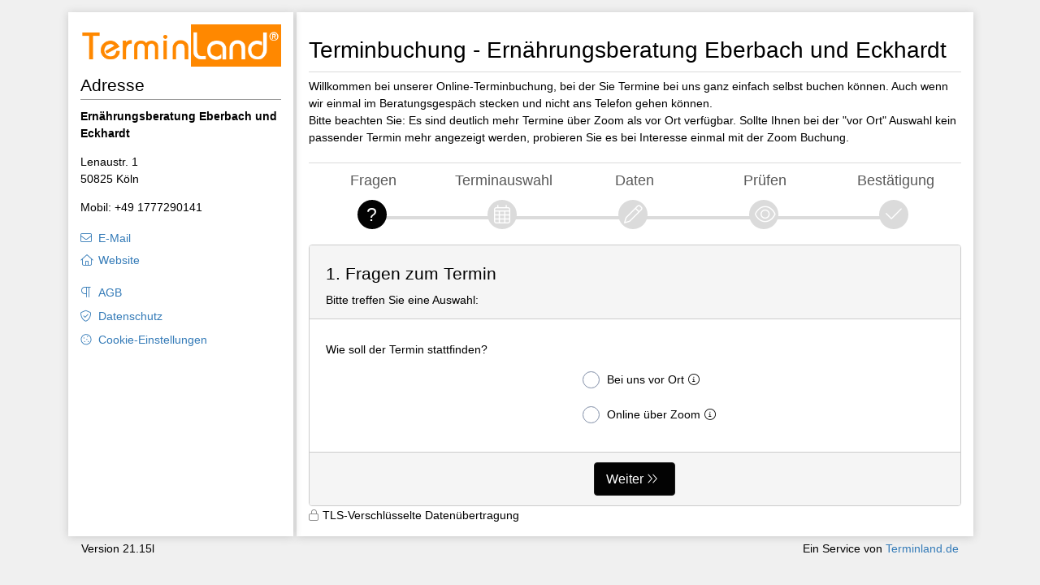

--- FILE ---
content_type: text/html; charset=utf-8
request_url: https://www.terminland.de/l.eberbach/
body_size: 6439
content:


<!DOCTYPE html>

<html lang=de >
<head><meta http-equiv="Content-Type" content="text/html; charset=utf-8" /><meta http-equiv="pragma" content="no-cache" /><meta http-equiv="expires" content="-1" /><meta name="viewport" content="width=device-width, initial-scale=1" /><meta http-equiv="X-UA-Compatible" content="IE=edge" />
<link rel="apple-touch-icon" sizes="180x180" href="/apple-touch-icon.png" />
<link rel="icon" type="image/png" sizes="32x32" href="/favicon-32x32.png" />
<link rel="icon" type="image/png" sizes="16x16" href="/favicon-16x16.png" />
<link rel="manifest" href="/site.webmanifest" />
<link rel="mask-icon" href="/safari-pinned-tab.svg" color="#ff8800" />
<link rel="shortcut icon" href="/favicon.ico" />
<meta name="msapplication-TileColor" content="#ff8800" />
<meta name="msapplication-config" content="/browserconfig.xml" />
<meta name="theme-color" content="#ffffff" />
<meta name="copyright" content="Terminland GmbH" />
    <link href="/l.eberbach/assets/global/plugins/fontawesome/css/light.min.css" rel="stylesheet" type="text/css" />
    <link href="/l.eberbach/assets/global/plugins/fontawesome/css/brands.min.css" rel="stylesheet" type="text/css" />
    <link href="/l.eberbach/assets/global/plugins/fontawesome/css/fontawesome.css" rel="stylesheet" type="text/css" />
    <link href="/l.eberbach/assets/global/plugins/bootstrap/css/bootstrap.min.css" rel="stylesheet" type="text/css" />

    <link href="/l.eberbach/assets/global/css/tl-online.min.css" rel="stylesheet" type="text/css" />
<link href="/l.eberbach/css/tl_styles.aspx?m=23130" rel="stylesheet" type="text/css" />

    

    <style type="text/css">

        a.moreless:after {
            content: ' Weniger';
        }
        a.moreless.collapsed:after {
            content: ' Mehr';
        }

        
    </style>




    
    
        

<title>
	Online-Terminbuchung von Ernährungsberatung Eberbach und Eckhardt  - 1. Fragen zum Termin
</title></head>
<body id="default">
    
    
    <div class="container " >
        <div class="is-table-row">
            <div id="tl_content">
                <div class="content">
                     
                     <form method="post" action="./" id="fExtern">
<div class="aspNetHidden">
<input type="hidden" name="__EVENTTARGET" id="__EVENTTARGET" value="" />
<input type="hidden" name="__EVENTARGUMENT" id="__EVENTARGUMENT" value="" />
<input type="hidden" name="__VIEWSTATE" id="__VIEWSTATE" value="Wk62QVbYrciLQPTYUEF6m7PoGrCz7oGcO89GLMfTRmy9SgDBMagScVv2WknUoxLBKO7XudvfWQAkUhVZQ/VuPvx5nuGU+kA5Le2Faa0CY2Q9TIR0aW6wPitQiOSNswC/" />
</div>

<script type="text/javascript">
//<![CDATA[
var theForm = document.forms['fExtern'];
if (!theForm) {
    theForm = document.fExtern;
}
function __doPostBack(eventTarget, eventArgument) {
    if (!theForm.onsubmit || (theForm.onsubmit() != false)) {
        theForm.__EVENTTARGET.value = eventTarget;
        theForm.__EVENTARGUMENT.value = eventArgument;
        theForm.submit();
    }
}
//]]>
</script>


<script src="/l.eberbach/WebResource.axd?d=6-meNUByl5RvjxFVlJL5iQaczSWe7dCZDrgeYVz84xRfxhTutaH9QMJVu1-TY_y_Q2xBl4krC6zTabgjZKV06n6QRYtrAtD0nz4AWNKzBNo1&amp;t=638901843720898773" type="text/javascript"></script>


<script src="/l.eberbach/ScriptResource.axd?d=RvkRPHIHFPe9Vna4IMIAoHv_9xazLBwN1MHVcd0Om4MYHXpePwupcNCpDBms_dU8EUonnmnhnDU_6tCGNRkA9bSkAkjJKoIFxClviI1YhY3LvZ19blQYxYAgutauXys1KEzOBmhjcknPKQNp2h93S7NURbsQg96zMLHruvb20eTy-DvWeQ4ATfhKT68ypyYQ0&amp;t=32e5dfca" type="text/javascript"></script>
<script src="/l.eberbach/ScriptResource.axd?d=R6wW0OWzIsCHup-CrQuVSpzHUYzehXfa5kWfXnhBB2oy3z6QNvS6fZ5tnzOHlnkg9ACIchqY8l8vqLvUdcSdwgGHXQqa_DwSWWhPkc_0st8sjdyfd7QyknOwBE8bcg-u16Ee9B9Czgvnk05ykIcMPtZjP48WNScYvjnW24AoCqiB9itwFf2ID_NfUSRNP1Gt0&amp;t=32e5dfca" type="text/javascript"></script>
                         <script type="text/javascript">
//<![CDATA[
Sys.WebForms.PageRequestManager._initialize('ctl00$ctl00$cph_main$sm', 'fExtern', [], [], [], 90, 'ctl00$ctl00');
//]]>
</script>

                        <script type="text/javascript">
                            //<![CDATA[
                            function beginRequestHandler_uc(sender, args) {
                                var ctl = args.get_postBackElement();
                                cursor_wait(ctl);
                            }
                            function endRequestHandler_uc(sender, args) {
                                var ctl = args.get_postBackElement(); oControl.disabled = false;
                                remove_cursor_wait(ctl);
                                if (typeof(do_endRequestHandler) == 'function') { do_endRequestHandler(sender, args); }
                            }
                            Sys.WebForms.PageRequestManager.getInstance().add_beginRequest(beginRequestHandler_uc);
                            Sys.WebForms.PageRequestManager.getInstance().add_endRequest(endRequestHandler_uc);
                            //]]> 
                        </script> 
                        <div class="display-hide" aria-hidden="true">
                            <input name="ctl00$ctl00$cph_main$th_lang" type="hidden" id="cph_main_th_lang" />
                            <input name="ctl00$ctl00$cph_main$th_ll" type="hidden" id="cph_main_th_ll" value="KnBCh" />
                            
    <input type="hidden" id="step" name="step" value="10" />
    <input type="hidden" id="dlg" name="dlg" value="0" />
    <input name="ctl00$ctl00$cph_main$cph_Hidden$th_attr" type="hidden" id="cph_main_cph_Hidden_th_attr" value="a1691940426=" />
    <input name="ctl00$ctl00$cph_main$cph_Hidden$th_sattr" type="hidden" id="cph_main_cph_Hidden_th_sattr" />
    <input name="ctl00$ctl00$cph_main$cph_Hidden$th_res" type="hidden" id="cph_main_cph_Hidden_th_res" />
    <input name="ctl00$ctl00$cph_main$cph_Hidden$th_dpp" type="hidden" id="cph_main_cph_Hidden_th_dpp" value="KnBCh" />
    
    <a id="cph_main_cph_Hidden_btnNext"></a>

                        </div>

                        <section id="tl_header" role="banner"></section>

                        <main id="tl_form" class="form-horizontal">
                            <h1>Terminbuchung - Ernährungsberatung Eberbach und Eckhardt</h1>
                         
                            <noscript>
                                <div class="note note-danger">
                                    <div class="content">
                                        <b>Bitte aktivieren Sie JavaScript!</b><br /><br />Um den vollen Funktionsumfang der Online-Terminbuchung zu nutzen, benötigen Sie JavaScript.<br />Eine Anleitung wie Sie JavaScript in Ihrem Browser einschalten, finden Sie <a href="http://www.enable-javascript.com/de/">hier</a>.
                                    </div>
                                </div>
                            </noscript>

                            <div id="tl_info">
                                
                            </div>

                            

    


    <div class="welcome">Willkommen bei unserer Online-Terminbuchung, bei der Sie Termine bei uns ganz einfach selbst buchen können. Auch wenn wir einmal im Beratungsgespäch stecken und nicht ans Telefon gehen können.<br />Bitte beachten Sie: Es sind deutlich mehr Termine über Zoom als vor Ort verfügbar. Sollte Ihnen bei der "vor Ort" Auswahl kein passender Termin mehr angezeigt werden, probieren Sie es bei Interesse einmal mit der Zoom Buchung.<br /></div>

    <div class="tl-wizard" aria-hidden="true"><div class="tl-wizard-step active"><div class="tl-wizard-stepnum dlg-attribute"><label>Fragen</label></div><div class="progress"><div class="progress-bar"></div></div><div class="tl-wizard-dot"><i class="oi-icon dlg-attribute"></i></div></div><div class="tl-wizard-step disabled"><div class="tl-wizard-stepnum dlg-schedule"><label>Terminauswahl</label></div><div class="progress"><div class="progress-bar"></div></div><div class="tl-wizard-dot"><i class="oi-icon dlg-schedule"></i></div></div><div class="tl-wizard-step disabled"><div class="tl-wizard-stepnum dlg-fields"><label>Daten</label></div><div class="progress"><div class="progress-bar"></div></div><div class="tl-wizard-dot"><i class="oi-icon dlg-fields"></i></div></div><div class="tl-wizard-step disabled"><div class="tl-wizard-stepnum dlg-summary"><label>Prüfen</label></div><div class="progress"><div class="progress-bar"></div></div><div class="tl-wizard-dot"><i class="oi-icon dlg-summary"></i></div></div><div class="tl-wizard-step disabled"><div class="tl-wizard-stepnum dlg-info"><label>Bestätigung</label></div><div class="progress"><div class="progress-bar"></div></div><div class="tl-wizard-dot"><i class="oi-icon dlg-info"></i></div></div></div>

    


    

                    
                    

                    
                        <div class="card card-input tl-center" id="step10" tabindex="0" role="form" aria-labelledby="lbl_head_10">
                            <div class="card-header" id="lbl_head_10">
<h2>1. Fragen zum Termin</h2>
<div>Bitte treffen Sie eine Auswahl:</div>
</div>
                            
                            <div class="card-body" id="card1691940426">
                                    

                               
<div class="row"><fieldset><legend class="col-form-label col-label" id="desc1691940426">Wie soll der Termin stattfinden? <input type="hidden" name="th_cattr" id="ca1691940426" value="a1691940426" /><div class="col-control form-control-plaintext"></div></legend><div class="form-row check"><div class="col-form-label col-label" aria-hidden="true" tabindex="-1"></div><div class="col-control tl-radio"><label class="tl-radio">Bei uns vor Ort<i class="oi-icon popovers" data-toggle="popover" data-trigger="hover" data-placement="auto" data-container="#tl_content" data-content="Lenaustr. 1, 50825 Köln"></i><input type="radio" id="aw1691940520" name="a1691940426" aria-describedby="desc1691940426" value="1691940520" /><span class="checkmark"></span></label></div></div><div class="form-row check"><div class="col-form-label col-label" aria-hidden="true" tabindex="-1"></div><div class="col-control tl-radio"><label class="tl-radio">Online über Zoom<i class="oi-icon popovers" data-toggle="popover" data-trigger="hover" data-placement="auto" data-container="#tl_content" data-content="Sie erhalten nach Abschluss der Anmeldung automatisch eine Einladung über die angegebene Mailadresse"></i><input type="radio" id="aw1691940585" name="a1691940426" aria-describedby="desc1691940426" value="1691940585" /><span class="checkmark"></span></label></div></div></fieldset></div>


                            </div>                            
                            <div class="card-footer">
                                
                                
                                <button class="btn btn-primary btn-next" id="btnGo" type="submit">
                                    Weiter
                                </button>

                            </div>
                        
                        </div>
                    <!-- / phStep1_on -->    
                 <!-- /rDialog -->
        
    

                        </main>

                     
<div class="aspNetHidden">

	<input type="hidden" name="__VIEWSTATEGENERATOR" id="__VIEWSTATEGENERATOR" value="D9AABDC4" />
	<input type="hidden" name="__VIEWSTATEENCRYPTED" id="__VIEWSTATEENCRYPTED" value="" />
	<input type="hidden" name="__EVENTVALIDATION" id="__EVENTVALIDATION" value="[base64]" />
</div></form>
                    <section id="tl_content_footer" class="table-row" aria-label="region_security">
                        <div class="table-cell security">
                            
                                <div class="ssl">TLS-Verschlüsselte Datenübertragung</div>
                            
                            
                             
                        </div>
                        
                    </section>
                </div>
            </div>
            <aside id="tl_sidebar">
                <div class="content">
                    <div id="tl_logo"><img src="/l.eberbach/assets/pages/img/terminland_logo.png" border="0" width="100%" alt="Ernährungsberatung Eberbach und Eckhardt" /></div>
                    <h2 class="adr">Adresse</h2><dl class="adr"><dt><span class="m_1">Ernährungsberatung Eberbach und Eckhardt</span></dt><dd class="str"><span class="oi-icon str">Lenaustr. 1</span><br /><span class="oi-icon ort">50825 Köln</span></dd><dd class="tel"><span class="oi-icon mobile">Mobil: +49 1777290141</span></dd><dd class="inet"><span class="oi-icon mailto" data-tld="org" data-sld="mehr-als-essen" data-local="info">E-Mail</span><br /><a href="https://mehr-als-essen.org/" target="_blank" class="oi-icon hp">Website</a></dd></dl><dl class="ds"><dt>Datenschutz</dt><dd><a href="https://mehr-als-essen.org/wp-content/uploads/2024/02/AGB-2024.pdf" target="_blank" class="oi-icon recht agb">AGB</a></dd><dd><a href="https://mehr-als-essen.org/datenschutzerklaerung/" target="_blank" class="oi-icon recht ds">Datenschutz</a></dd><dd><a href="https://mehr-als-essen.org/Cookies/" target="_blank" class="oi-icon cookie">Cookie-Einstellungen</a></dd></dl>
            
                    
                </div>

            </aside>
        </div>
        <footer class="footer" id="tl_footer">
            <ul><li>Version 21.15l</li><li class="conceal" aria-hidden="true">9503</li><li class="conceal" aria-hidden="true">u2wm1vok4kv3b5kd0yltjww0</li><li class="service">Ein Service von <a href="https://www.terminland.de" target="_blank">Terminland.de</a></li></ul>
        </footer>

    </div>

    <script src="/l.eberbach/assets/global/plugins/jquery.min.js" type="text/javascript"></script>
    <script src="/l.eberbach/assets/global/plugins/jquery-ui/jquery-ui.min.js"></script>
    <script src="/l.eberbach/assets/global/plugins/bootstrap/js/bootstrap.bundle.min.js" type="text/javascript"></script>
    

    <script src="/l.eberbach/assets/global/plugins/what-input/what-input.js" type="text/javascript"></script>
    
    

    
    <script type="text/javascript">

    var isAbandon = 0;    
    function sessionAbandon() {
        if (isAbandon === 0) {
            setTimeout(function () { $.ajax({ url: "/l.eberbach/ctr/ajax/abandon.aspx?m=23130&b=1361839240&ll=KnBCh", success: void (0) }); }, 0);
        }
    }

    function gotoUrl(url) {
        //axClearCalendar();
        isAbandon = 1;
        window.location = url;
    }

    function selectRow(obj) {
        obj.parents(".form-row.check, li.check").toggleClass("selected", obj.prop("checked"));
    }
    function selectedRadioRows() {
        $(".form-row label.tl-radio input[type='radio']").each(function() {
            selectRow($(this));
        });
    }

        

    
        function addMoreless() {
            $('.div-toggle.collapse[data-key]').removeClass('collapse').hide();

            $('a.moreless').click(function () {
                var sel = $(this).data("key");
                $(this).toggleClass('collapsed');
                var isCollapse = $(this).hasClass('collapsed');
            
                $('.div-toggle[data-key="' + sel + '"]').toggle(!isCollapse);
            
                $('input[name="th_moreless' + sel + '"]').val(!isCollapse);
                return false;
            });
        }
        function selectDDL() {
            var id = $(this).prop("id");
            var ol = $(this).find(":selected").data("overlib") || "";
            var info = $(this).find(":selected").data("info") || "";

            $('#info_' + id).html(info);
            $('#ol_' + id).html(ol);
        }
        function selectGroup() {
            var id = "#" + $(this).data("target");

            if (id === "#") {
                id = "#" + $(this).prop("id").replace("grp", "a");
            }

            var val = $(this).val();
            if (val === "0") {
                $(id + " option").attr('disabled', 'disabled').hide();
                $(id)
                    .attr('aria-disabled', true) // entfernt aria-disabled
                    .prop('disabled', true);    // aktiviert das Select
            } else {
                $(id)
                    .removeAttr('aria-disabled') // entfernt aria-disabled
                    .prop('disabled', false);    // aktiviert das Select

                $(id + " option:not([data-group='" + val + "'])").attr('disabled', 'disabled').hide();
                $(id + " option[data-group='" + val + "']").removeAttr('disabled').show();
            }
            $(id + " option[value='0']").removeAttr('disabled').show();
            $(id + " option[value='']").removeAttr('disabled').show();

            if ($(id + " option:selected:not(:disabled)").length == 0) {
                $(id + " option:selected").removeAttr('selected');
                $(id).val($(id + " option:not(:disabled):first").val());
            }
        }


        function checkFields(fldId) {
            const selectedOption = $("option[data-tlfld='" + fldId + "']:selected");
            const selectedFields = $("input[data-tlfld='" + fldId + "']:checked");

            return (selectedOption.length > 0 || selectedFields.length > 0)
        }

        function activateFields() {

            $('fieldset').filter(function () {
                return $(this).find('input[data-tlfld]').length > 0;
            }).each(function () {
                let $fieldset = $(this);

                $fieldset.find(".row-fld").each(function () {
                    let target = $(this).attr("id");
                    activateObject($("#" + target), checkFields(target));
                });

                // Event Delegation für spätere Clicks auf Radio oder Checkbox
                $fieldset.on('click', 'input[type="radio"], input[type="checkbox"]', function () {
                    $fieldset.find(".row-fld").each(function () {
                        let target = $(this).attr("id");
                        activateObject($("#" + target), checkFields(target));
                    });
                });

            });
            
            $("option[data-tlfld]").each(function () {
                let target = $(this).data("tlfld");
                activateObject($("#" + target), checkFields(target));

                let parentSelect = $(this).parent();
                parentSelect.change(function () {
                    let id = $(this).attr("id")
                    $("#" + id + " option").each(function () {
                        let target = $(this).data("tlfld");
                        activateObject($("#" + target), checkFields(target));
                    });
                })
            });
            
        }

        function initProcessStep() {
            $("#btnGo").click(function (e) {
                e.preventDefault();
                __doPostBack('ctl00$ctl00$cph_main$cph_Hidden$btnNext', '');
            });
            $(".ddl-group")
                .each(selectGroup)
                .change(selectGroup);
            $(".ddl")
                .each(selectDDL)
                .change(selectDDL);
            
            activateFields();
            addMoreless();
        }
    

    function initPage() {
        $("label.tl-radio input[type='radio']").change(selectedRadioRows);
        $("label.tl-radio input[type='radio']:checked").each(function() {selectRow($(this));});
        $("label.tl-checkbox input[type='checkbox']").change(function() {selectRow($(this));});
        $("label.tl-checkbox input[type='checkbox']:checked").each(function () { selectRow($(this)); });

        if (opener == null) {
            $('.btn-close').hide();
        }

        if (typeof (initProcessStep) == 'function') { initProcessStep(); }

        

        
    }

    
    </script>



    <script src="/l.eberbach/assets/global/scripts/tl-online.min.js" type="text/javascript"></script>

    

    
    
    <div id="tl-waiting" >
        <i class="fa fa-circle-notch fa-spin fa-3x" aria-hidden="true"></i>
    </div>
    
    

    
        


</body>
</html>

--- FILE ---
content_type: text/css
request_url: https://www.terminland.de/l.eberbach/css/tl_styles.aspx?m=23130
body_size: 1332
content:
body{font-family:Verdana,Geneva,Arial,Helvetica,sans-serif;font-size:14px;background-color:#f0f0f0;color:#000000;}
#tl_content, #tl_sidebar{background-color:#ffffff;box-shadow:0 1px 10px #c7c7c7;}
#tl_header img{width:100%;}
#tl_header2{height:55px;text-align:left;background-color:#ff8800;border-radius:3px;}
#tl_header2 img{height:100%;background-color:#fff;}
a{color:#337ab7;}
a:hover{color:#214e75;}
.error, .error a{color:#e73d4a;}
h4.storno{color:#e73d4a;}
h4.saved{color:#337ab7;}
#tl_sidebar .content .open table{background-color:#f5f5f5;border-color:#e6e6e6;;}
#tl_sidebar .content .open table tr.alt{background:#ffffff;;}
.tl-wizard > .tl-wizard-step .tl-wizard-stepnum{color:#595959}
.btn-default{color:#000000;background-color:#ffffff;border-color:#e6e6e6;}
.btn-default.focus, .btn-default:focus, .btn-default.active, .btn-default:active, .btn-default:hover, .open>.btn-default.dropdown-toggle, .btn-default.disabled.focus, .btn-default.disabled:focus, .btn-default.disabled:hover, .btn-default[disabled].focus, .btn-default[disabled]:focus, .btn-default[disabled]:hover, fieldset[disabled] .btn-default.focus, fieldset[disabled] .btn-default:focus, fieldset[disabled] .btn-default:hover{color:#000000;background-color:#cccccc;border-color:#b2b2b2;}
.btn-default.active.focus, .btn-default.active:focus, .btn-default.active:hover, .btn-default:active.focus, .btn-default:active:focus, .btn-default:active:hover, .open>.btn-default.dropdown-toggle.focus, .open>.btn-default.dropdown-toggle:focus, .open>.btn-default.dropdown-toggle:hover{color:#000000;background-color:#cccccc;border-color:#808080;}
.btn-primary{color:#ffffff;background-color:#030303;border-color:#1c1c1c;}
.btn-primary.focus, .btn-primary:focus, .btn-primary.active, .btn-primary:active, .btn-primary:hover, .open>.btn-primary.dropdown-toggle, .btn-primary.disabled.focus, .btn-primary.disabled:focus, .btn-primary.disabled:hover, .btn-primary[disabled].focus, .btn-primary[disabled]:focus, .btn-primary[disabled]:hover, fieldset[disabled] .btn-primary.focus, fieldset[disabled] .btn-primary:focus, fieldset[disabled] .btn-primary:hover{color:#ffffff;background-color:#353535;border-color:#1c1c1c;}
.btn-primary.active.focus, .btn-primary.active:focus, .btn-primary.active:hover, .btn-primary:active.focus, .btn-primary:active:focus, .btn-primary:active:hover, .open>.btn-primary.dropdown-toggle.focus, .open>.btn-primary.dropdown-toggle:focus, .open>.btn-primary.dropdown-toggle:hover{color:#ffffff;background-color:#353535;border-color:#1c1c1c;}
.panel-input>.panel-heading, .panel-input>.panel-footer{background-color:#f5f5f5;}
.panel-input>.panel-body, .panel-read{background-color:#ffffff;}
.form-row.selected{background-color:#f7f7f7;}
.panel-read, .panel-input, .panel-input>.panel-heading, .panel-input>.panel-footer{border-color:#c9c9c9;}
.panel-heading .text-info{color:#000000;}
legend, .row>fieldset legend{border-color:#e6e6e6;color:#000000;}
.row.row-pay{border-color:#e6e6e6;}
.welcome, .tl-wizard{border-color:#dbdbdb;}
.tl-wizard > .tl-wizard-step > .tl-wizard-dot, .tl-wizard > .tl-wizard-step > .progress > .progress-bar{background-color:#030303;}
.tl-wizard > .tl-wizard-step.disabled > .tl-wizard-dot, .tl-wizard > .tl-wizard-step > .progress{background-color:#dbdbdb;}
.row>fieldset.box legend{color:#000000}
div.ssl:before, div.smstan:before, div.doi:before, .info_spam:before, ul.vcal li[class^="li-"]:before{color:#808080}
.popover{background-color:#ffffff;}
.datepicker-inline{border-color:#c4c4c4;background-color:#ffffff;}
.datepicker table tr td.today:before{border-bottom-color:#030303;}
.datepicker table tr td.selected, .datepicker table tr td.active{border-color:#030303;}
.datepicker table tr td.selected:hover, .datepicker table tr td.selected:focus, .datepicker table tr td.selected:active, .datepicker table tr td.active:hover, .datepicker table tr td.active:focus, .datepicker table tr td.active:active{border-color:#353535;}
.datepicker table tr td.day.free{background-color:#d3ffd1;}
.datepicker table tr td.day.old.free, .datepicker table tr td.day.new.free{background-color:#e8ffe7;}
.datepicker table tr td.day.represent{background-color:#ffe5cc;}
.datepicker table tr td.day.old.represent, .datepicker table tr td.day.new.represent{background-color:#fff1e4;}
.datepicker table tr td.day.proxy{background-color:#f3f3f3;}
.datepicker table tr td.day.old.proxy, .datepicker table tr td.day.new.proxy{background-color:#f9f9f9;}
.datepicker table tr td.day.disabled, .datepicker table tr td.day.disabled:hover{color:#999999;}
.datepicker table tr td.day.weekend, .datepicker table tr td.day.closed{color:#e73d4a;}
.datepicker table tr td.day.old.weekend, .datepicker table tr td.day.new.weekend, .datepicker table tr td.day.disabled.weekend{color:#f6b9be;}
.datepicker .datepicker-switch:hover, .datepicker .prev:hover, .datepicker .next:hover, .datepicker tfoot tr th:hover, .datepicker table tr td span:hover, .datepicker table tr td span.focused{background:#f0f0f0;}
.calLegende span.box.today:before{border-color:#ddd;}
.calLegende span.box.active:before{border-color:#030303;}
.calLegende span.box.free:before{background-color:#d3ffd1;}
.calLegende span.box.represent:before{background-color:#ffe5cc;}
.calLegende span.box.proxy:before{background-color:#f3f3f3;}
body.frame #tl_content{background-color:transparent;box-shadow:none;}
.modal-content{background-color:#ffffff;}
.modal-header, .modal-footer{background-color:#f5f5f5;}
